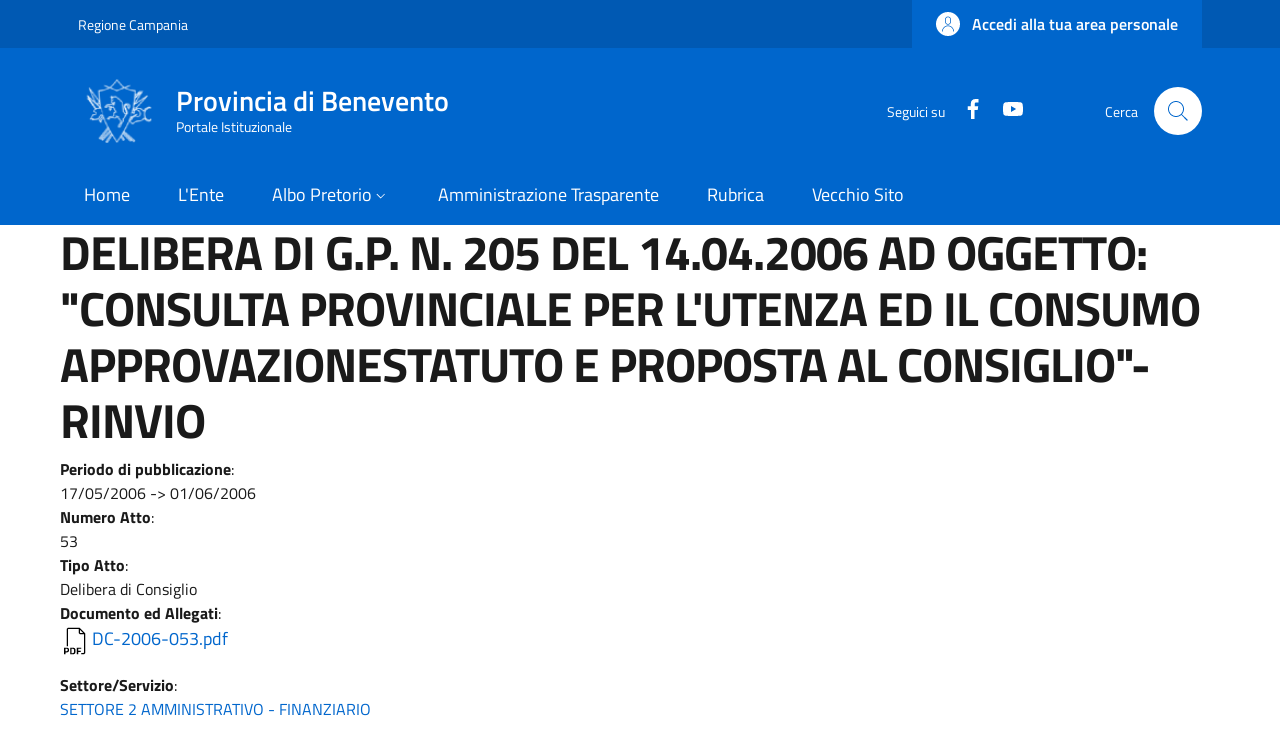

--- FILE ---
content_type: text/html; charset=UTF-8
request_url: https://www.provincia.benevento.it/node/10034
body_size: 44180
content:


<!-- THEME DEBUG -->
<!-- THEME HOOK: 'html' -->
<!-- FILE NAME SUGGESTIONS:
   * html--node--10034.html.twig
   * html--node--%.html.twig
   * html--node.html.twig
   x html.html.twig
-->
<!-- BEGIN OUTPUT from 'themes/custom/italiagov/templates/layout/html.html.twig' -->
<!DOCTYPE html>
<html lang="it" dir="ltr">
  <head>
    <meta charset="utf-8" />
<meta name="Generator" content="Drupal 10 (https://www.drupal.org)" />
<meta name="MobileOptimized" content="width" />
<meta name="HandheldFriendly" content="true" />
<meta name="viewport" content="width=device-width, initial-scale=1, shrink-to-fit=no" />
<link rel="icon" href="/themes/custom/italiagov/favicon.ico" type="image/vnd.microsoft.icon" />
<link rel="canonical" href="https://www.provincia.benevento.it/node/10034" />
<link rel="shortlink" href="https://www.provincia.benevento.it/node/10034" />

    <title>DELIBERA DI G.P. N. 205 DEL 14.04.2006 AD OGGETTO: &quot;CONSULTA PROVINCIALE PER L&#039;UTENZA ED IL CONSUMO APPROVAZIONESTATUTO E PROPOSTA AL CONSIGLIO&quot;-RINVIO | Provincia di Benevento</title>
    <link rel="stylesheet" media="all" href="/core/modules/system/css/components/ajax-progress.module.css?t55s2h" />
<link rel="stylesheet" media="all" href="/core/modules/system/css/components/align.module.css?t55s2h" />
<link rel="stylesheet" media="all" href="/core/modules/system/css/components/autocomplete-loading.module.css?t55s2h" />
<link rel="stylesheet" media="all" href="/core/modules/system/css/components/fieldgroup.module.css?t55s2h" />
<link rel="stylesheet" media="all" href="/core/modules/system/css/components/container-inline.module.css?t55s2h" />
<link rel="stylesheet" media="all" href="/core/modules/system/css/components/clearfix.module.css?t55s2h" />
<link rel="stylesheet" media="all" href="/core/modules/system/css/components/details.module.css?t55s2h" />
<link rel="stylesheet" media="all" href="/core/modules/system/css/components/hidden.module.css?t55s2h" />
<link rel="stylesheet" media="all" href="/core/modules/system/css/components/item-list.module.css?t55s2h" />
<link rel="stylesheet" media="all" href="/core/modules/system/css/components/js.module.css?t55s2h" />
<link rel="stylesheet" media="all" href="/core/modules/system/css/components/nowrap.module.css?t55s2h" />
<link rel="stylesheet" media="all" href="/core/modules/system/css/components/position-container.module.css?t55s2h" />
<link rel="stylesheet" media="all" href="/core/modules/system/css/components/progress.module.css?t55s2h" />
<link rel="stylesheet" media="all" href="/core/modules/system/css/components/reset-appearance.module.css?t55s2h" />
<link rel="stylesheet" media="all" href="/core/modules/system/css/components/resize.module.css?t55s2h" />
<link rel="stylesheet" media="all" href="/core/modules/system/css/components/sticky-header.module.css?t55s2h" />
<link rel="stylesheet" media="all" href="/core/modules/system/css/components/system-status-counter.css?t55s2h" />
<link rel="stylesheet" media="all" href="/core/modules/system/css/components/system-status-report-counters.css?t55s2h" />
<link rel="stylesheet" media="all" href="/core/modules/system/css/components/system-status-report-general-info.css?t55s2h" />
<link rel="stylesheet" media="all" href="/core/modules/system/css/components/tabledrag.module.css?t55s2h" />
<link rel="stylesheet" media="all" href="/core/modules/system/css/components/tablesort.module.css?t55s2h" />
<link rel="stylesheet" media="all" href="/core/modules/system/css/components/tree-child.module.css?t55s2h" />
<link rel="stylesheet" media="all" href="/themes/custom/italiagov/dist/css/bootstrap-italia.min.css?t55s2h" />
<link rel="stylesheet" media="all" href="/themes/contrib/bootstrap_italia/css/bootstrap-italia-drupal-fix.css?t55s2h" />

    

    <!-- Matomo -->
    <script>
      var _paq = window._paq = window._paq || [];
      /* tracker methods like "setCustomDimension" should be called before "trackPageView" */
      _paq.push(['trackPageView']);
      _paq.push(['enableLinkTracking']);
      (function() {
        var u="//matomo.provincia.benevento.it/";
        _paq.push(['setTrackerUrl', u+'matomo.php']);
        _paq.push(['setSiteId', '1']);
        var d=document, g=d.createElement('script'), s=d.getElementsByTagName('script')[0];
        g.async=true; g.src=u+'matomo.js'; s.parentNode.insertBefore(g,s);
      })();
    </script>
    <!-- End Matomo Code -->
  </head>

  
  <body class="user-anonymous path-node page-node-type--pubblicazione-albo page-type--page">
        
    <div class="skip-navigation">
            <a href="#it-main-content" class="visually-hidden-focusable">
        Salta al contenuto principale
      </a>
      <a href="#footer" class="visually-hidden-focusable">
        Skip to footer content
      </a>
    </div>

    
    

<!-- THEME DEBUG -->
<!-- THEME HOOK: 'off_canvas_page_wrapper' -->
<!-- BEGIN OUTPUT from 'core/modules/system/templates/off-canvas-page-wrapper.html.twig' -->
  <div class="dialog-off-canvas-main-canvas" data-off-canvas-main-canvas>
    

<!-- THEME DEBUG -->
<!-- THEME HOOK: 'page' -->
<!-- FILE NAME SUGGESTIONS:
   * page--node--10034.html.twig
   * page--node--%.html.twig
   * page--node--pubblicazione-albo.html.twig
   * page--node.html.twig
   x page.html.twig
-->
<!-- BEGIN OUTPUT from 'themes/contrib/bootstrap_italia/templates/layout/page.html.twig' -->
<div id="page-default">
  <header class="it-header-wrapper d-print-none it-header-sticky" data-bs-toggle="sticky" data-bs-position-type="fixed" data-bs-sticky-class-name="is-sticky" data-bs-target="#header-nav-wrapper"><div class="it-header-slim-wrapper"><div class="container"><div class="row"><div class="col-12"><div class="it-header-slim-wrapper-content"><a class="d-lg-block navbar-brand" href="https://www.regione.campania.it/" target="_blank" title="Go to Regione Campania" aria-label="Go to Regione Campania - External link - New window">Regione Campania</a><div class="it-header-slim-right-zone" role="navigation"><!-- THEME DEBUG --><!-- THEME HOOK: 'region' --><!-- FILE NAME SUGGESTIONS:
   x region--header-slim-language.html.twig
   * region.html.twig
--><!-- BEGIN OUTPUT from 'themes/contrib/bootstrap_italia/templates/region/header-slim-language/region--header-slim-language.html.twig' --><!-- END OUTPUT from 'themes/contrib/bootstrap_italia/templates/region/header-slim-language/region--header-slim-language.html.twig' --><a data-focus-mouse="false" class="btn btn-primary btn-sm btn-icon btn-full" role="button" title="Accedi alla tua area personale" href="/user/login" aria-label="Accedi alla tua area personale"
    ><span class="rounded-icon" aria-hidden="true"><svg class="icon icon-sm icon-primary" role="img" aria-hidden="true"><use href="/themes/custom/italiagov/dist/svg/sprites.svg#it-user" xlink:href="/themes/custom/italiagov/dist/svg/sprites.svg#it-user"></use></svg></span>&nbsp;
                                              
          <span class="d-none d-lg-block">Accedi alla tua area personale</span></a></div></div></div></div></div></div><div class="it-nav-wrapper"><div class="it-header-center-wrapper"><div class="container"><div class="row"><div class="col-12"><div class="it-header-center-content-wrapper"><!-- THEME DEBUG --><!-- THEME HOOK: 'region' --><!-- FILE NAME SUGGESTIONS:
   x region--brand.html.twig
   * region.html.twig
--><!-- BEGIN OUTPUT from 'themes/contrib/bootstrap_italia/templates/region/brand/region--brand.html.twig' --><!-- THEME DEBUG --><!-- THEME HOOK: 'block' --><!-- FILE NAME SUGGESTIONS:
   * block--brand--system-branding-block.html.twig
   * block--brand.html.twig
   * block--brand--italiagov-branding.html.twig
   * block--italiagov-branding.html.twig
   x block--system-branding-block.html.twig
   * block--system.html.twig
   * block.html.twig
--><!-- BEGIN OUTPUT from 'themes/contrib/bootstrap_italia/templates/region/brand/block--system-branding-block.html.twig' --><div class="it-brand-wrapper"><a href="/" title="Home" rel="home"><img src="/themes/custom/italiagov/logo.png" alt="Home" class="icon img-fluid"><div class="it-brand-text"><div class="it-brand-title">Provincia di Benevento</div><div class="it-brand-tagline d-none d-md-block">Portale Istituzionale</div></div></a></div><!-- END OUTPUT from 'themes/contrib/bootstrap_italia/templates/region/brand/block--system-branding-block.html.twig' --><!-- END OUTPUT from 'themes/contrib/bootstrap_italia/templates/region/brand/region--brand.html.twig' --><div class="it-right-zone"><div class="it-socials d-none d-lg-flex"><span>Seguici su</span><ul><li><a href="https://www.facebook.com/ProvBenevento/" rel="noopener" aria-label="Facebook" class="text-white" target="_blank"><svg class="icon icon-sm icon-white align-top" role="img" aria-hidden="true"><use href="/themes/custom/italiagov/dist/svg/sprites.svg#it-facebook" xlink:href="/themes/custom/italiagov/dist/svg/sprites.svg#it-facebook"></use></svg><span class="visually-hidden-focusable">Facebook</span></a></li><li><a href="https://www.youtube.com/channel/UCY_smrvvC_s7LJqXeZPmKwg" rel="noopener" aria-label="YouTube" class="text-white" target="_blank"><svg class="icon icon-sm icon-white align-top" role="img" aria-hidden="true"><use href="/themes/custom/italiagov/dist/svg/sprites.svg#it-youtube" xlink:href="/themes/custom/italiagov/dist/svg/sprites.svg#it-youtube"></use></svg><span class="visually-hidden-focusable">YouTube</span></a></li></ul></div><div class="it-search-wrapper"><span class="d-none d-md-block">Cerca</span><a class="search-link rounded-icon"
                         aria-label="Site search"
                         title="Site search"
                         href="/search/node"
                      ><svg class="icon" role="img" aria-hidden="true"><use href="/themes/custom/italiagov/dist/svg/sprites.svg#it-search" xlink:href="/themes/custom/italiagov/dist/svg/sprites.svg#it-search"></use></svg></a></div></div></div></div></div></div></div><div id="header-nav-wrapper" class="it-header-navbar-wrapper"><div class="container"><div class="row"><div class="col-12"><!-- THEME DEBUG --><!-- THEME HOOK: 'region' --><!-- FILE NAME SUGGESTIONS:
   x region--header-nav.html.twig
   * region.html.twig
--><!-- BEGIN OUTPUT from 'themes/contrib/bootstrap_italia/templates/region/header-nav/region--header-nav.html.twig' --><div class="navbar navbar-expand-lg has-megamenu" aria-label="Navigazione principale" role="navigation"><button
        class="custom-navbar-toggler"
        type="button"
        aria-controls="header_nav-main-navbar"
        aria-expanded="false"
        aria-label="Show/hide navigation bar"
        data-bs-toggle="navbarcollapsible"
        data-bs-target="#header_nav-main-navbar"
      ><svg class="icon icon-white" role="img" aria-hidden="true"><use href="/themes/custom/italiagov/dist/svg/sprites.svg#it-burger" xlink:href="/themes/custom/italiagov/dist/svg/sprites.svg#it-burger"></use></svg></button><div id="header_nav-main-navbar" class="navbar-collapsable"><div class="overlay" style="display: none;"></div><div class="close-div"><button class="btn close-menu" type="button"><span class="visually-hidden">Hide navigation</span><svg class="icon" role="img" aria-hidden="true"><use href="/themes/custom/italiagov/dist/svg/sprites.svg#it-close-big" xlink:href="/themes/custom/italiagov/dist/svg/sprites.svg#it-close-big"></use></svg></button></div><div class="menu-wrapper d-lg-flex"><!-- THEME DEBUG --><!-- THEME HOOK: 'block' --><!-- FILE NAME SUGGESTIONS:
   * block--header-nav--system-menu-block--main.html.twig
   * block--header-nav--system-menu-block.html.twig
   x block--header-nav.html.twig
   * block--header-nav--italiagov-main-menu.html.twig
   * block--italiagov-main-menu.html.twig
   * block--system-menu-block--main.html.twig
   * block--system-menu-block.html.twig
   * block--system.html.twig
   * block.html.twig
--><!-- BEGIN OUTPUT from 'themes/contrib/bootstrap_italia/templates/region/header-nav/block--header-nav.html.twig' --><!-- User context: anon-internet --><!-- User NOT authenticated - STOP --><!-- KEEP Menu item: / - STOP --><!-- KEEP Menu item: /organigramma - STOP --><!-- KEEP Menu item: /albo-pretorio - STOP --><!-- KEEP Menu item: /node/1385 - STOP --><!-- KEEP Menu item: /rubrica - STOP --><!-- KEEP Menu item: /node/42571 - STOP --><!-- THEME DEBUG --><!-- THEME HOOK: 'menu__main' --><!-- FILE NAME SUGGESTIONS:
   * menu--main.html.twig
   x menu--header-nav.html.twig
   * menu--main--header-nav.html.twig
   * menu.html.twig
--><!-- BEGIN OUTPUT from 'themes/contrib/bootstrap_italia/templates/region/header-nav/menu--header-nav.html.twig' --><nav aria-label="Primario" class="ps-lg-0 flex-grow-1"><ul data-block="header_nav italiagov_main_menu" class="ps-lg-0 navbar-nav"><li class="nav-item"><a href="/" class="nav-link" data-drupal-link-system-path="&lt;front&gt;"><span>Home</span></a></li><li class="nav-item"><a href="/organigramma" class="nav-link" data-drupal-link-system-path="organigramma"><span>L&#039;Ente</span></a></li><li class="nav-item dropdown megamenu"><a href="/albo-pretorio" class="nav-link dropdown-toggle" data-bs-toggle="dropdown" aria-expanded="false" aria-haspopup="true" id="main--navbar-nav--menu-link-content759e9eab-2f14-4cfa-817d-7086e7357f6b" role="button" data-drupal-link-system-path="albo-pretorio"><span>Albo Pretorio</span><svg class="icon icon-xs" role="img" aria-hidden="true"><use href="/themes/custom/italiagov/dist/svg/sprites.svg#it-expand" xlink:href="/themes/custom/italiagov/dist/svg/sprites.svg#it-expand"></use></svg></a><div class="dropdown-menu" role="region" aria-labelledby="main--navbar-nav--menu-link-content759e9eab-2f14-4cfa-817d-7086e7357f6b"><div class="row"><div class="col-12 col-lg-3 col-xl-3"><div class="link-list-wrapper"><div class="link-list-heading"><a href="/albo-pretorio" class="class-tutti-gli-atti list-item" data-drupal-link-system-path="albo-pretorio">            Tutti gli atti</a></div><ul class="link-list"></ul></div></div><div class="col-12 col-lg-3 col-xl-3"><div class="link-list-wrapper"><div class="link-list-heading"><a href="/albo-pretorio?title=&amp;term_node_tid_depth=All&amp;term_node_tid_depth_1=32&amp;field_albo_pretorio_numero_regis_sid=" class="list-item" data-drupal-link-query="{&quot;field_albo_pretorio_numero_regis_sid&quot;:&quot;&quot;,&quot;term_node_tid_depth&quot;:&quot;All&quot;,&quot;term_node_tid_depth_1&quot;:&quot;32&quot;,&quot;title&quot;:&quot;&quot;}" data-drupal-link-system-path="albo-pretorio">            Bandi, Gare e Concorsi</a></div><ul class="link-list"><li class=""><a href="/Albo-Componenti-delle-Commissioni-Giudicatrici" class="dropdown-item list-item" data-drupal-link-system-path="node/56416"><span>            Albo Componenti delle Commissioni Giudicatrici</span></a></li><li class=""><a href="/amministrazione-trasparente/bandi-di-concorso/bandi-in-scadenza/albo-avvocati" class="dropdown-item list-item" data-drupal-link-system-path="node/46330"><span>            Albo Avvocati</span></a></li><li class=""><a href="/node/41287" class="dropdown-item list-item" data-drupal-link-system-path="node/41287"><span>            Short List Ditte di Fiducia</span></a></li><li class=""><a href="/albo-pretorio?term_node_tid_depth_1=37" title="" class="dropdown-item list-item" data-drupal-link-query="{&quot;term_node_tid_depth_1&quot;:&quot;37&quot;}" data-drupal-link-system-path="albo-pretorio"><span>            Bando di Gara</span></a></li><li class=""><a href="/albo-pretorio?term_node_tid_depth_1=57" title="" class="dropdown-item list-item" data-drupal-link-query="{&quot;term_node_tid_depth_1&quot;:&quot;57&quot;}" data-drupal-link-system-path="albo-pretorio"><span>            Bandi SUA</span></a></li><li class=""><a href="/albo-pretorio?term_node_tid_depth_1=36" title="" class="dropdown-item list-item" data-drupal-link-query="{&quot;term_node_tid_depth_1&quot;:&quot;36&quot;}" data-drupal-link-system-path="albo-pretorio"><span>            Bando di Concorso</span></a></li><li class=""><a href="/albo-pretorio?term_node_tid_depth_1=39" title="" class="dropdown-item list-item" data-drupal-link-query="{&quot;term_node_tid_depth_1&quot;:&quot;39&quot;}" data-drupal-link-system-path="albo-pretorio"><span>            Esito</span></a></li><li class=""><a href="/albo-pretorio?term_node_tid_depth_1=38" title="" class="dropdown-item list-item" data-drupal-link-query="{&quot;term_node_tid_depth_1&quot;:&quot;38&quot;}" data-drupal-link-system-path="albo-pretorio"><span>            Graduatoria</span></a></li><li class=""><a href="/albo-pretorio?term_node_tid_depth_1=40" title="" class="dropdown-item list-item" data-drupal-link-query="{&quot;term_node_tid_depth_1&quot;:&quot;40&quot;}" data-drupal-link-system-path="albo-pretorio"><span>            Altri Bandi</span></a></li><li class=""><a href="/albo-pretorio?term_node_tid_depth_1=52" title="" class="dropdown-item list-item" data-drupal-link-query="{&quot;term_node_tid_depth_1&quot;:&quot;52&quot;}" data-drupal-link-system-path="albo-pretorio"><span>            Avvisi</span></a></li></ul></div></div><div class="col-12 col-lg-3 col-xl-3"><div class="link-list-wrapper"><div class="link-list-heading"><a href="/albo-pretorio?term_node_tid_depth_1=33" title="" class="list-item" data-drupal-link-query="{&quot;term_node_tid_depth_1&quot;:&quot;33&quot;}" data-drupal-link-system-path="albo-pretorio">            Delibere, Determine e Ordinanze</a></div><ul class="link-list"><li class=""><a href="/albo-pretorio?term_node_tid_depth_1=54" title="" class="dropdown-item list-item" data-drupal-link-query="{&quot;term_node_tid_depth_1&quot;:&quot;54&quot;}" data-drupal-link-system-path="albo-pretorio"><span>            Decreti Presidenziali</span></a></li><li class=""><a href="https://intranet.provincia.benevento.it/albo-pretorio?term_node_tid_depth_1=58" title="" class="dropdown-item list-item" target="_blank" rel="nofollow" aria-label="Decreti del Direttore Generale - External link - New window"><span>            Decreti del Direttore Generale</span></a></li><li class=""><a href="/albo-pretorio?term_node_tid_depth_1=53" title="" class="dropdown-item list-item" data-drupal-link-query="{&quot;term_node_tid_depth_1&quot;:&quot;53&quot;}" data-drupal-link-system-path="albo-pretorio"><span>            Decreti Dirigenziali</span></a></li><li class=""><a href="/albo-pretorio?term_node_tid_depth_1=55" title="" class="dropdown-item list-item" data-drupal-link-query="{&quot;term_node_tid_depth_1&quot;:&quot;55&quot;}" data-drupal-link-system-path="albo-pretorio"><span>            Delibere Presidenziali</span></a></li><li class=""><a href="/albo-pretorio?title=&amp;term_node_tid_depth=All&amp;term_node_tid_depth_1=102" title="" class="dropdown-item list-item" data-drupal-link-query="{&quot;term_node_tid_depth&quot;:&quot;All&quot;,&quot;term_node_tid_depth_1&quot;:&quot;102&quot;,&quot;title&quot;:&quot;&quot;}" data-drupal-link-system-path="albo-pretorio"><span>            Decreti del Responsabile della Prevenzione della Corruzione</span></a></li><li class=""><a href="/albo-pretorio?term_node_tid_depth_1=56" title="" class="dropdown-item list-item" data-drupal-link-query="{&quot;term_node_tid_depth_1&quot;:&quot;56&quot;}" data-drupal-link-system-path="albo-pretorio"><span>            Delibere dell&#039;Assemblea dei Sindaci</span></a></li><li class=""><a href="/albo-pretorio?term_node_tid_depth_1=42" title="" class="dropdown-item list-item" data-drupal-link-query="{&quot;term_node_tid_depth_1&quot;:&quot;42&quot;}" data-drupal-link-system-path="albo-pretorio"><span>            Delibere di Consiglio</span></a></li><li class=""><a href="/albo-pretorio?term_node_tid_depth_1=41" title="" class="dropdown-item list-item" data-drupal-link-query="{&quot;term_node_tid_depth_1&quot;:&quot;41&quot;}" data-drupal-link-system-path="albo-pretorio"><span>            Delibere di Giunta</span></a></li><li class=""><a href="/albo-pretorio?term_node_tid_depth_1=43" title="" class="dropdown-item list-item" data-drupal-link-query="{&quot;term_node_tid_depth_1&quot;:&quot;43&quot;}" data-drupal-link-system-path="albo-pretorio"><span>            Determine Dirigenziali</span></a></li><li class=""><a href="/albo-pretorio?term_node_tid_depth_1=44" title="" class="dropdown-item list-item" data-drupal-link-query="{&quot;term_node_tid_depth_1&quot;:&quot;44&quot;}" data-drupal-link-system-path="albo-pretorio"><span>            Ordinanze</span></a></li></ul></div></div><div class="col-12 col-lg-3 col-xl-3"><div class="link-list-wrapper"><div class="link-list-heading"><a href="/albo-pretorio?term_node_tid_depth_1=35" title="" class="list-item" data-drupal-link-query="{&quot;term_node_tid_depth_1&quot;:&quot;35&quot;}" data-drupal-link-system-path="albo-pretorio">            Atti Commissariali</a></div><ul class="link-list"><li class=""><a href="/albo-pretorio?term_node_tid_depth_1=50" title="" class="dropdown-item list-item" data-drupal-link-query="{&quot;term_node_tid_depth_1&quot;:&quot;50&quot;}" data-drupal-link-system-path="albo-pretorio"><span>            Decreti Commissariali</span></a></li><li class=""><a href="/albo-pretorio?term_node_tid_depth_1=49" title="" class="dropdown-item list-item" data-drupal-link-query="{&quot;term_node_tid_depth_1&quot;:&quot;49&quot;}" data-drupal-link-system-path="albo-pretorio"><span>            Delibere Commissariali (ex CP)</span></a></li><li class=""><a href="/albo-pretorio?term_node_tid_depth_1=48" title="" class="dropdown-item list-item" data-drupal-link-query="{&quot;term_node_tid_depth_1&quot;:&quot;48&quot;}" data-drupal-link-system-path="albo-pretorio"><span>            Delibere Commissariali (ex GP)</span></a></li></ul></div></div><div class="col-12 col-lg-3 col-xl-3"><div class="link-list-wrapper"><div class="link-list-heading"><a href="/albo-pretorio?term_node_tid_depth_1=34" title="" class="list-item" data-drupal-link-query="{&quot;term_node_tid_depth_1&quot;:&quot;34&quot;}" data-drupal-link-system-path="albo-pretorio">            Altro</a></div><ul class="link-list"><li class=""><a href="/albo-pretorio?term_node_tid_depth_1=51" title="" class="dropdown-item list-item" data-drupal-link-query="{&quot;term_node_tid_depth_1&quot;:&quot;51&quot;}" data-drupal-link-system-path="albo-pretorio"><span>            Altri Avvisi</span></a></li><li class=""><a href="/albo-pretorio?term_node_tid_depth_1=47" title="" class="dropdown-item list-item" data-drupal-link-query="{&quot;term_node_tid_depth_1&quot;:&quot;47&quot;}" data-drupal-link-system-path="albo-pretorio"><span>            Altro</span></a></li></ul></div></div></div></div></li><li class="nav-item"><a href="/amministrazione-trasparente" class="nav-link" data-drupal-link-system-path="node/1385"><span>Amministrazione Trasparente</span></a></li><li class="nav-item"><a href="/rubrica" class="nav-link" data-drupal-link-system-path="rubrica"><span>Rubrica</span></a></li><li class="nav-item"><a href="/nuovo_portale" title="" class="nav-link" data-drupal-link-system-path="node/42571"><span>Vecchio Sito</span></a></li></ul></nav><!-- END OUTPUT from 'themes/contrib/bootstrap_italia/templates/region/header-nav/menu--header-nav.html.twig' --><!-- END OUTPUT from 'themes/contrib/bootstrap_italia/templates/region/header-nav/block--header-nav.html.twig' --></div></div></div><!-- END OUTPUT from 'themes/contrib/bootstrap_italia/templates/region/header-nav/region--header-nav.html.twig' --></div></div></div></div></div></header>  

  <main id="it-main-content" class=""><div class="it-page-title__wrapper container"><div class="row"><div class="col"><!-- THEME DEBUG --><!-- THEME HOOK: 'region' --><!-- FILE NAME SUGGESTIONS:
   * region--title.html.twig
   x region.html.twig
--><!-- BEGIN OUTPUT from 'themes/contrib/bootstrap_italia/templates/base/region.html.twig' --><div class="region region-title" id="it-region-title"><!-- THEME DEBUG --><!-- THEME HOOK: 'block' --><!-- FILE NAME SUGGESTIONS:
   * block--title--page-title-block.html.twig
   * block--title.html.twig
   * block--title--italiagov-page-title.html.twig
   * block--italiagov-page-title.html.twig
   * block--page-title-block.html.twig
   * block--core.html.twig
   x block.html.twig
--><!-- BEGIN OUTPUT from 'themes/contrib/bootstrap_italia/templates/base/block.html.twig' --><div id="it-block-italiagov-page-title" class="block block-core block-page-title-block"><!-- THEME DEBUG --><!-- THEME HOOK: 'page_title' --><!-- BEGIN OUTPUT from 'core/modules/system/templates/page-title.html.twig' --><h1><!-- THEME DEBUG --><!-- THEME HOOK: 'field' --><!-- FILE NAME SUGGESTIONS:
   * field--view-mode-full--bundle-pubblicazione-albo--type-string--name-title.html.twig
   * field--view-mode-full--type-string--name-title.html.twig
   * field--view-mode-full--bundle-pubblicazione-albo--type-string.html.twig
   * field--view-mode-full--bundle-pubblicazione-albo.html.twig
   * field--view-mode-full.html.twig
   * field--node--title--pubblicazione-albo.html.twig
   x field--node--title.html.twig
   * field--node--pubblicazione-albo.html.twig
   * field--title.html.twig
   * field--string.html.twig
   * field.html.twig
--><!-- BEGIN OUTPUT from 'core/modules/node/templates/field--node--title.html.twig' --><span>DELIBERA DI G.P. N. 205 DEL 14.04.2006 AD OGGETTO: &quot;CONSULTA PROVINCIALE PER L&#039;UTENZA ED IL CONSUMO APPROVAZIONESTATUTO E PROPOSTA AL CONSIGLIO&quot;-RINVIO</span><!-- END OUTPUT from 'core/modules/node/templates/field--node--title.html.twig' --></h1><!-- END OUTPUT from 'core/modules/system/templates/page-title.html.twig' --></div><!-- END OUTPUT from 'themes/contrib/bootstrap_italia/templates/base/block.html.twig' --></div><!-- END OUTPUT from 'themes/contrib/bootstrap_italia/templates/base/region.html.twig' --></div></div></div><div class="it-local-tasks_wrapper d-print-none container"><!-- THEME DEBUG --><!-- THEME HOOK: 'region' --><!-- FILE NAME SUGGESTIONS:
   * region--local-tasks.html.twig
   x region.html.twig
--><!-- BEGIN OUTPUT from 'themes/contrib/bootstrap_italia/templates/base/region.html.twig' --><!-- END OUTPUT from 'themes/contrib/bootstrap_italia/templates/base/region.html.twig' --></div><div class="it-help__wrapper container"><!-- THEME DEBUG --><!-- THEME HOOK: 'region' --><!-- FILE NAME SUGGESTIONS:
   * region--help.html.twig
   x region.html.twig
--><!-- BEGIN OUTPUT from 'themes/contrib/bootstrap_italia/templates/base/region.html.twig' --><!-- END OUTPUT from 'themes/contrib/bootstrap_italia/templates/base/region.html.twig' --></div><div class="it-notification__wrapper container"><!-- THEME DEBUG --><!-- THEME HOOK: 'region' --><!-- FILE NAME SUGGESTIONS:
   * region--notification.html.twig
   x region.html.twig
--><!-- BEGIN OUTPUT from 'themes/contrib/bootstrap_italia/templates/base/region.html.twig' --><div class="region region-notification" id="it-region-notification"><!-- THEME DEBUG --><!-- THEME HOOK: 'block' --><!-- FILE NAME SUGGESTIONS:
   * block--notification--system-messages-block.html.twig
   * block--notification.html.twig
   * block--notification--italiagov-messages.html.twig
   * block--italiagov-messages.html.twig
   x block--system-messages-block.html.twig
   * block--system.html.twig
   * block.html.twig
--><!-- BEGIN OUTPUT from 'core/modules/system/templates/block--system-messages-block.html.twig' --><div data-drupal-messages-fallback class="hidden"></div><!-- END OUTPUT from 'core/modules/system/templates/block--system-messages-block.html.twig' --></div><!-- END OUTPUT from 'themes/contrib/bootstrap_italia/templates/base/region.html.twig' --></div><div class="container"><div class="row"><div class="col-12"><div class="it-content__wrapper"><!-- THEME DEBUG --><!-- THEME HOOK: 'region' --><!-- FILE NAME SUGGESTIONS:
   * region--content.html.twig
   x region.html.twig
--><!-- BEGIN OUTPUT from 'themes/contrib/bootstrap_italia/templates/base/region.html.twig' --><div class="region region-content" id="it-region-content"><!-- THEME DEBUG --><!-- THEME HOOK: 'ds_entity_view' --><!-- BEGIN OUTPUT from 'modules/contrib/ds/templates/ds-entity-view.html.twig' --><!-- THEME DEBUG --><!-- THEME HOOK: 'ds_2col' --><!-- FILE NAME SUGGESTIONS:
   * ds-2col--node--10034.html.twig
   * ds-2col--node-pubblicazione-albo-full.html.twig
   * ds-2col--node-pubblicazione-albo.html.twig
   * ds-2col--node-full.html.twig
   * ds-2col--node.html.twig
   x ds-2col.html.twig
   x ds-2col.html.twig
--><!-- BEGIN OUTPUT from 'modules/contrib/ds/templates/ds-2col.html.twig' --><div data-history-node-id="10034" class="node node--type-pubblicazione-albo node--view-mode-full ds-2col clearfix"><div class="group-left"><!-- THEME DEBUG --><!-- THEME HOOK: 'field' --><!-- FILE NAME SUGGESTIONS:
   * field--view-mode-full--bundle-pubblicazione-albo--type-daterange--name-field-albopretorio-intervallo-pu.html.twig
   * field--view-mode-full--type-daterange--name-field-albopretorio-intervallo-pu.html.twig
   * field--view-mode-full--bundle-pubblicazione-albo--type-daterange.html.twig
   * field--view-mode-full--bundle-pubblicazione-albo.html.twig
   * field--view-mode-full.html.twig
   * field--node--field-albopretorio-intervallo-pu--pubblicazione-albo.html.twig
   * field--node--field-albopretorio-intervallo-pu.html.twig
   * field--node--pubblicazione-albo.html.twig
   * field--field-albopretorio-intervallo-pu.html.twig
   * field--daterange.html.twig
   x field.html.twig
--><!-- BEGIN OUTPUT from 'themes/contrib/bootstrap_italia/templates/base/field.html.twig' --><div class="field field--type-daterange field--name-field-albopretorio-intervallo-pu field--entity-node field--label-above field--view-mode-full"><div><strong>Periodo di pubblicazione</strong>:&nbsp;</div><div><!-- THEME DEBUG --><!-- THEME HOOK: 'time' --><!-- BEGIN OUTPUT from 'core/modules/system/templates/time.html.twig' --><time datetime="2006-05-17T12:00:00Z">17/05/2006</time><!-- END OUTPUT from 'core/modules/system/templates/time.html.twig' -->

 -&gt; 

<!-- THEME DEBUG --><!-- THEME HOOK: 'time' --><!-- BEGIN OUTPUT from 'core/modules/system/templates/time.html.twig' --><time datetime="2006-06-01T12:00:00Z">01/06/2006</time><!-- END OUTPUT from 'core/modules/system/templates/time.html.twig' --></div></div><!-- END OUTPUT from 'themes/contrib/bootstrap_italia/templates/base/field.html.twig' --><!-- THEME DEBUG --><!-- THEME HOOK: 'field' --><!-- FILE NAME SUGGESTIONS:
   * field--view-mode-full--bundle-pubblicazione-albo--type-integer--name-field-abm-atto-numero.html.twig
   * field--view-mode-full--type-integer--name-field-abm-atto-numero.html.twig
   * field--view-mode-full--bundle-pubblicazione-albo--type-integer.html.twig
   * field--view-mode-full--bundle-pubblicazione-albo.html.twig
   * field--view-mode-full.html.twig
   * field--node--field-abm-atto-numero--pubblicazione-albo.html.twig
   * field--node--field-abm-atto-numero.html.twig
   * field--node--pubblicazione-albo.html.twig
   * field--field-abm-atto-numero.html.twig
   * field--integer.html.twig
   x field.html.twig
--><!-- BEGIN OUTPUT from 'themes/contrib/bootstrap_italia/templates/base/field.html.twig' --><div class="field field--type-integer field--name-field-abm-atto-numero field--entity-node field--label-above field--view-mode-full"><div><strong>Numero Atto</strong>:&nbsp;</div><div>53</div></div><!-- END OUTPUT from 'themes/contrib/bootstrap_italia/templates/base/field.html.twig' --><!-- THEME DEBUG --><!-- THEME HOOK: 'field' --><!-- FILE NAME SUGGESTIONS:
   * field--view-mode-full--bundle-pubblicazione-albo--type-entity-reference--name-field-tipologia-atti.html.twig
   * field--view-mode-full--type-entity-reference--name-field-tipologia-atti.html.twig
   * field--view-mode-full--bundle-pubblicazione-albo--type-entity-reference.html.twig
   * field--view-mode-full--bundle-pubblicazione-albo.html.twig
   * field--view-mode-full.html.twig
   * field--node--field-tipologia-atti--pubblicazione-albo.html.twig
   * field--node--field-tipologia-atti.html.twig
   * field--node--pubblicazione-albo.html.twig
   * field--field-tipologia-atti.html.twig
   * field--entity-reference.html.twig
   x field.html.twig
--><!-- BEGIN OUTPUT from 'themes/contrib/bootstrap_italia/templates/base/field.html.twig' --><div class="field field--type-entity-reference field--name-field-tipologia-atti field--entity-node field-multiple field--label-above field--view-mode-full"><div><strong>Tipo Atto</strong>:&nbsp;</div><div><div>Delibera di Consiglio</div></div></div><!-- END OUTPUT from 'themes/contrib/bootstrap_italia/templates/base/field.html.twig' --><!-- THEME DEBUG --><!-- THEME HOOK: 'field' --><!-- FILE NAME SUGGESTIONS:
   * field--view-mode-full--bundle-pubblicazione-albo--type-file--name-field-allegati.html.twig
   * field--view-mode-full--type-file--name-field-allegati.html.twig
   * field--view-mode-full--bundle-pubblicazione-albo--type-file.html.twig
   * field--view-mode-full--bundle-pubblicazione-albo.html.twig
   * field--view-mode-full.html.twig
   * field--node--field-allegati--pubblicazione-albo.html.twig
   * field--node--field-allegati.html.twig
   * field--node--pubblicazione-albo.html.twig
   * field--field-allegati.html.twig
   * field--file.html.twig
   x field.html.twig
--><!-- BEGIN OUTPUT from 'themes/contrib/bootstrap_italia/templates/base/field.html.twig' --><div class="field field--type-file field--name-field-allegati field--entity-node field-multiple field--label-above field--view-mode-full"><div><strong>Documento ed Allegati</strong>:&nbsp;</div><div><div><!-- THEME DEBUG --><!-- THEME HOOK: 'file_link' --><!-- BEGIN OUTPUT from 'themes/custom/italiagov/templates/base/file-link.html.twig' --><div class="file file--mime-application-pdf file--application-pdf card card-bg shadow card-teaser rounded border no-after"><div class="card-body"><h5 class="card-title"><svg class="icon" role="img" aria-hidden="true"><use href="/themes/custom/italiagov/dist/svg/sprites.svg#it-file-pdf-ext" xlink:href="/themes/custom/italiagov/dist/svg/sprites.svg#it-file-pdf-ext"></use></svg><a href="/system/files/field/allegati/1900/02/DC-2006-053.pdf" type="application/pdf">DC-2006-053.pdf</a><span> (196.26 KB)</span></h5></div></div><!-- END OUTPUT from 'themes/custom/italiagov/templates/base/file-link.html.twig' --></div></div></div><!-- END OUTPUT from 'themes/contrib/bootstrap_italia/templates/base/field.html.twig' --></div><div class="group-right"><!-- THEME DEBUG --><!-- THEME HOOK: 'field' --><!-- FILE NAME SUGGESTIONS:
   * field--view-mode-full--bundle-pubblicazione-albo--type-entity-reference--name-field-ufficio.html.twig
   * field--view-mode-full--type-entity-reference--name-field-ufficio.html.twig
   * field--view-mode-full--bundle-pubblicazione-albo--type-entity-reference.html.twig
   * field--view-mode-full--bundle-pubblicazione-albo.html.twig
   * field--view-mode-full.html.twig
   * field--node--field-ufficio--pubblicazione-albo.html.twig
   * field--node--field-ufficio.html.twig
   * field--node--pubblicazione-albo.html.twig
   * field--field-ufficio.html.twig
   * field--entity-reference.html.twig
   x field.html.twig
--><!-- BEGIN OUTPUT from 'themes/contrib/bootstrap_italia/templates/base/field.html.twig' --><div class="field field--type-entity-reference field--name-field-ufficio field--entity-node field-multiple field--label-above field--view-mode-full"><div><strong>Settore/Servizio</strong>:&nbsp;</div><div><div><a href="/taxonomy/term/5" hreflang="it">SETTORE 2 AMMINISTRATIVO - FINANZIARIO</a></div></div></div><!-- END OUTPUT from 'themes/contrib/bootstrap_italia/templates/base/field.html.twig' --></div></div><!-- END OUTPUT from 'modules/contrib/ds/templates/ds-2col.html.twig' --><!-- END OUTPUT from 'modules/contrib/ds/templates/ds-entity-view.html.twig' --></div><!-- END OUTPUT from 'themes/contrib/bootstrap_italia/templates/base/region.html.twig' --></div></div></div></div></main>  

  <footer id="footer" class="it-footer d-print-none"><div class="it-footer-main"><div class="container"><section><div class="row clearfix"><div class="col-sm-12 footer-items-wrapper logo-wrapper"><!-- THEME DEBUG --><!-- THEME HOOK: 'region' --><!-- FILE NAME SUGGESTIONS:
   x region--brand.html.twig
   * region.html.twig
--><!-- BEGIN OUTPUT from 'themes/contrib/bootstrap_italia/templates/region/brand/region--brand.html.twig' --><!-- THEME DEBUG --><!-- THEME HOOK: 'block' --><!-- FILE NAME SUGGESTIONS:
   * block--brand--system-branding-block.html.twig
   * block--brand.html.twig
   * block--brand--italiagov-branding.html.twig
   * block--italiagov-branding.html.twig
   x block--system-branding-block.html.twig
   * block--system.html.twig
   * block.html.twig
--><!-- BEGIN OUTPUT from 'themes/contrib/bootstrap_italia/templates/region/brand/block--system-branding-block.html.twig' --><div class="it-brand-wrapper"><a href="/" title="Home" rel="home"><img src="/themes/custom/italiagov/logo.png" alt="Home" class="icon img-fluid"><div class="it-brand-text"><div class="it-brand-title">Provincia di Benevento</div><div class="it-brand-tagline d-none d-md-block">Portale Istituzionale</div></div></a></div><!-- END OUTPUT from 'themes/contrib/bootstrap_italia/templates/region/brand/block--system-branding-block.html.twig' --><!-- END OUTPUT from 'themes/contrib/bootstrap_italia/templates/region/brand/region--brand.html.twig' --></div></div></section><section><!-- THEME DEBUG --><!-- THEME HOOK: 'region' --><!-- FILE NAME SUGGESTIONS:
   x region--footer-menu.html.twig
   * region.html.twig
--><!-- BEGIN OUTPUT from 'themes/contrib/bootstrap_italia/templates/region/footer-menu/region--footer-menu.html.twig' --><!-- THEME DEBUG --><!-- THEME HOOK: 'block' --><!-- FILE NAME SUGGESTIONS:
   * block--footer-menu--block-content--9fb0f4ce-3d8f-4e46-b570-1cb5bb7f9868.html.twig
   * block--footer-menu--block-content.html.twig
   * block--footer-menu.html.twig
   * block--footer-menu--italiagov-footercontent.html.twig
   * block--basicfull.html.twig
   * block--full.html.twig
   * block--basic.html.twig
   * block--italiagov-footercontent.html.twig
   * block--block-content--9fb0f4ce-3d8f-4e46-b570-1cb5bb7f9868.html.twig
   * block--block-content.html.twig
   * block--block-content.html.twig
   x block.html.twig
--><!-- BEGIN OUTPUT from 'themes/contrib/bootstrap_italia/templates/base/block.html.twig' --><div id="it-block-italiagov-footercontent" class="block block-block-content block-block-content9fb0f4ce-3d8f-4e46-b570-1cb5bb7f9868"><!-- THEME DEBUG --><!-- THEME HOOK: 'field' --><!-- FILE NAME SUGGESTIONS:
   * field--view-mode-full--bundle-basic--type-text-with-summary--name-body.html.twig
   * field--view-mode-full--type-text-with-summary--name-body.html.twig
   * field--view-mode-full--bundle-basic--type-text-with-summary.html.twig
   * field--view-mode-full--bundle-basic.html.twig
   * field--view-mode-full.html.twig
   * field--block-content--body--basic.html.twig
   * field--block-content--body.html.twig
   * field--block-content--basic.html.twig
   * field--body.html.twig
   * field--text-with-summary.html.twig
   x field.html.twig
--><!-- BEGIN OUTPUT from 'themes/contrib/bootstrap_italia/templates/base/field.html.twig' --><div class="field field--type-text-with-summary field--name-body field--entity-block-content field--label-hidden field--view-mode-full"><section><div id="it-region-footer-menu" class="region footer_menu"><div id="it-block-footercontatti"><div><div class="row"><div class="col-12 col-lg-6 pb-2"><div class="link-list-wrapper"><ul class="footer-list link-list clearfix"><li><strong>Indirizzo:</strong> Piazza Castello, Rocca dei Rettori, 82100 Benevento</li><li><strong>PEC: </strong><small>protocollo.generale@pec.provincia.benevento.it</small></li><li><strong>Email:</strong></li><li><small>-&nbsp;protocollo.generale@provincia.benevento.it</small></li><li><small>-&nbsp;presidenza@provincia.benevento.it</small></li><li><strong>Ufficio Stampa:</strong> ufficiostampa@provincia.benevento.it</li><li><strong>Telefono:</strong> (+39) 0824/774111</li><li><strong>Partita I.V.A.</strong> 92002770623</li></ul></div></div><div class="col-12 col-lg-6 pb-2"><div class="link-list-wrapper"><ul class="footer-list link-list clearfix"><li><strong><a href="/albo-pretorio">Albo Pretorio</a></strong></li><li><strong><a href="/amministrazione-trasparente">Amministrazione Trasparente</a></strong></li><li><strong><a href="/art48/fatturazione-elettronica-codice-univoco-ufficio">Fatturazione Elettronica</a></strong></li><a href="/art48/fatturazione-elettronica-codice-univoco-ufficio"></a><li><a href="/art48/fatturazione-elettronica-codice-univoco-ufficio"><strong></strong></a><strong><a href="http://benevento.soluzionipa.it/portal/">PagoPA</a></strong></li><li><strong><a href="/amministrazione-trasparente/pagamenti-dellamministrazione/iban-e-pagamenti-informatici">Pagamenti alla Provincia</a></strong></li><li><strong><a href="/dpo">Responsabile per la protezione dei dati</a></strong></li><li><strong><a href="/privacy">Informativa sulla Privacy</a></strong></li><li><strong><a href="/cookie-policy">Cookie Policy</a></strong></li><li><strong><a href="/responsible-disclosure-policy">Responsible Disclosure Policy</a></strong></li></ul></div></div></div></div></div></div></section><section class="py-4 border-white border-top"><div class="row"></div></section></div><!-- END OUTPUT from 'themes/contrib/bootstrap_italia/templates/base/field.html.twig' --></div><!-- END OUTPUT from 'themes/contrib/bootstrap_italia/templates/base/block.html.twig' --><!-- END OUTPUT from 'themes/contrib/bootstrap_italia/templates/region/footer-menu/region--footer-menu.html.twig' --></section></div></div><div class="it-footer-small-prints clearfix"><div class="container"><div class="row"><div class="col"><!-- THEME DEBUG --><!-- THEME HOOK: 'region' --><!-- FILE NAME SUGGESTIONS:
   x region--footer-small-prints.html.twig
   * region.html.twig
--><!-- BEGIN OUTPUT from 'themes/contrib/bootstrap_italia/templates/region/small-prints/region--footer-small-prints.html.twig' --><!-- END OUTPUT from 'themes/contrib/bootstrap_italia/templates/region/small-prints/region--footer-small-prints.html.twig' --></div></div></div></div></footer></div>

<!-- END OUTPUT from 'themes/contrib/bootstrap_italia/templates/layout/page.html.twig' -->


  </div>

<!-- END OUTPUT from 'core/modules/system/templates/off-canvas-page-wrapper.html.twig' -->


    

          <a class="back-to-top shadow" href="#" aria-hidden="true" tabindex="-1" data-bs-toggle="backtotop"><span class="visually-hidden">Back to top</span><svg class="icon icon-light" role="img" aria-hidden="true"><use href="/themes/custom/italiagov/dist/svg/sprites.svg#it-arrow-up" xlink:href="/themes/custom/italiagov/dist/svg/sprites.svg#it-arrow-up"></use></svg></a>    
        <script>window.__PUBLIC_PATH__ = '/themes/custom/italiagov/dist/fonts'</script>
    <script type="application/json" data-drupal-selector="drupal-settings-json">{"path":{"baseUrl":"\/","pathPrefix":"","currentPath":"node\/10034","currentPathIsAdmin":false,"isFront":false,"currentLanguage":"it"},"pluralDelimiter":"\u0003","suppressDeprecationErrors":true,"user":{"uid":0,"permissionsHash":"d4fe497df74847d05196d904db7a2480c9e6e07dfa528b0cbb51dd9991487b99"}}</script>
<script src="/core/assets/vendor/once/once.min.js?v=1.0.1"></script>
<script src="/sites/default/files/languages/it_udtik0nEmkgklYlL5pQ9KJEnPnFuVYqDqSDzDMJfoJ8.js?t55s2h"></script>
<script src="/core/misc/drupalSettingsLoader.js?v=10.2.3"></script>
<script src="/core/misc/drupal.js?v=10.2.3"></script>
<script src="/core/misc/drupal.init.js?v=10.2.3"></script>
<script src="/themes/custom/italiagov/dist/js/bootstrap-italia.bundle.min.js?t55s2h"></script>
<script src="/themes/custom/italiagov/dist/js/bootstrap-italia.min.js?t55s2h"></script>
<script src="/themes/contrib/bootstrap_italia/js/bootstrap-italia-drupal-sticky-fix.js?v=2.7.2"></script>
<script src="/themes/contrib/bootstrap_italia/js/bootstrap-italia-enable-all-tooltip.js?v=2.7.2"></script>
<script src="/themes/contrib/bootstrap_italia/js/load-fonts.js?v=2.7.2"></script>

  </body>
</html>

<!-- END OUTPUT from 'themes/custom/italiagov/templates/layout/html.html.twig' -->



--- FILE ---
content_type: text/css
request_url: https://www.provincia.benevento.it/themes/contrib/bootstrap_italia/css/bootstrap-italia-drupal-fix.css?t55s2h
body_size: 3874
content:
/* Theme fix */
.block-region.demo-block {
  background-color: #aaa;
  padding: 1rem;
  color: #000 !important;
  font-weight: bold;
}

#toolbar-administration.toolbar {
  height: auto;
  max-width: fit-content;
  z-index: 10001;
}

#toolbar-administration.toolbar > .toolbar-bar {
  background-color: var(--bs-dark);
}
#toolbar-administration.toolbar .toolbar-tab > a:not(.disabled):hover {
  color: var(--bs-white);
}
.toolbar-icon-10 .toolbar-icon-admin-toolbar-tools-help::before {
  background-image: url("data:image/svg+xml;utf8,<svg xmlns='http://www.w3.org/2000/svg' viewBox='0 0 92 74' height='48'><g id='logo'><path d='M31.799 71.9V15.7h15.1V72h-15.1zM91.099 28.5h-13.8v23.1c0 2.3.1 3.8.2 4.8.1.9.5 1.7 1.2 2.4s1.8 1 3.3 1l8.6-.2.7 12c-5 1.1-8.9 1.7-11.5 1.7-6.8 0-11.4-1.5-13.8-4.6-2.5-3-3.7-8.6-3.7-16.8V0h15.1v15.6h13.8v12.9zM9.099 32.8c-2.6 0-4.8-.9-6.5-2.7s-2.6-4-2.6-6.6.9-4.8 2.5-6.6c1.7-1.8 3.9-2.6 6.5-2.6s4.8.9 6.5 2.7 2.5 4 2.5 6.7-.8 4.8-2.5 6.6c-1.6 1.6-3.7 2.5-6.4 2.5z'></path></g></svg>");
}

#toolbar-administration.toolbar .link-list-wrapper ul li a {
  line-height: 2.4rem;
}

#toolbar-administration .toolbar-box {
  display: flex;
}

/* fix toolbar regression with bootstrap-italia >= 2.7 */
@media (min-width: 576px) {
  #toolbar-administration ul {
    font-size: 0.81rem;
  }
}

/* Navbar sticky VS drupal toolbar */
body.toolbar-horizontal.toolbar-fixed {
  padding-top: 79px !important;
}

.toolbar-horizontal.toolbar-tray-open .bs-it-sticky-wrapper .is-sticky {
  top: 79px !important;
}
.toolbar-horizontal .bs-it-sticky-wrapper .is-sticky {
  top: 39px !important;
}
.toolbar-oriented .toolbar-bar {
  z-index: 10001;
}

/* Navbar sticky vs Layout Builder sidebar */
.ui-dialog,
.modal {
  z-index: 20001 !important;
}

/* Fix link-list */
.link-list-wrapper ul li a span {
  line-height: inherit;
}

/* Fix footer active link */
.it-footer-main .link-list-wrapper ul li a.active {
  text-decoration: underline;
}

/* Fix modal search */
.it-header-wrapper:not(.is-sticky) {
  z-index: unset !important;
}
/* Fix timeline */
.it-timeline-wrapper .it-pin-wrapper {
  z-index: 2 !important;
}
/* Fix modals */
.it-header-wrapper.is-sticky {
  z-index: 10000 !important;
}

/* Example background */
.bd-example {
  background-color: #f5f5f5;
}

/* Typography Fix -------------------------------------------------------------------------- */
em.placeholder {
  background-color: unset;
  opacity: .9;
}

/* Table Fix -------------------------------------------------------------------------- */
a.tabledrag-handle .handle {
  width: 24px;
  height: 24px;
  margin: 0 1rem;
}

/* Webform fix ------------------------------------------------------------------------ */
/* Scale component */
.webform-scale-small input + label {
  width: 26px;
  height: 26px;
  font-size: 0.7rem;
  line-height: 22px;
}
.webform-scale-medium input + label {
  font-size: 0.9rem;
  line-height: 30px;
}
.webform-scale-large input + label {
  font-size: 1.1rem;
  line-height: 40px;
}
.webform-scale-text {
  margin-top: .25rem;
  font-size: 0.777rem;
}
/* Select in webform date list component */
.select-wrapper select {
  padding: .375rem 2.25rem .375rem .75rem;
}
/* Select in draggable tables */
fieldset.webform-composite-hidden-title {
  margin-top: 0;
  margin-bottom: 0;
}
/* Editor */
.js-text-format-wrapper {
  margin-bottom: 3rem;
}
.js-text-format-wrapper .form-group {
  margin-bottom: 0;
}
button.link-edit-summary {
  background-color: transparent;
  border: none;
  text-decoration: underline;
}
.text-summary-wrapper {
  margin-bottom: 2rem;
}

/* Edit node -------------------------------------------------------------------------- */
.node-form .image-widget,
.node-form .image-widget img {
  margin-bottom: 3rem;
}

/* Overflow -_------------------------------------------------------------------------- */
html {
  overflow-x: hidden;
}


--- FILE ---
content_type: application/javascript
request_url: https://www.provincia.benevento.it/themes/contrib/bootstrap_italia/js/bootstrap-italia-drupal-sticky-fix.js?v=2.7.2
body_size: 2340
content:
// is-sticky fix. Sticky clones the "id" attributes.
(function () {
  'use strict';

  const headerWrapperObserver = new MutationObserver(
    function (mutationList) {
      mutationList.forEach(function(mutation) {
        if (mutation.type === 'attributes' && mutation.attributeName === 'class') {
          if (mutation.target.className.includes('is-sticky')) {

            // fix for logo
            let logoElementSelector = '.it-brand-wrapper.cloned-element .icon'
            let logoElement = document.querySelector(logoElementSelector)
            if (logoElement) {
              let stickyViewboxData = logoElement.dataset.stickyViewbox
              if (stickyViewboxData) {
                document.querySelector(logoElementSelector)
                  .setAttribute('viewBox', stickyViewboxData);
              }
            }

            // fix for search button
            let searchButtonSelector = '.it-search-wrapper.cloned-element a.search-link'
            let searchButtonElement = document.querySelector(searchButtonSelector)
            let searchModalSelector = '.it-search-wrapper.cloned-element div#modal-header-center-search'
            let searchModalElement = document.querySelector(searchModalSelector)

            if (searchButtonElement && searchModalElement) {
              let newID = 'modal-header-center-search-cloned'
              document.querySelector(searchModalSelector)
                .setAttribute('id', newID);
              document.querySelector(searchButtonSelector)
                .setAttribute('data-bs-target', '#'+newID);

              searchModalElement.addEventListener('shown.bs.modal', () => {
                document.getElementById('toolbar-administration')?.classList.add('d-none')
              })
              searchModalElement.addEventListener('hidden.bs.modal', () => {
                document.getElementById('toolbar-administration')?.classList.remove('d-none')
              })
            }
          }
        }
      })
    }
  )

  let headerWrapperObserverTarget = document.querySelector(".it-header-wrapper")
  let headerNavWrapper = document.getElementById("header-nav-wrapper")
  if (headerWrapperObserverTarget && headerNavWrapper) {
    headerWrapperObserver.observe(
      headerWrapperObserverTarget,
      {attributes: true}
    )
  }

})(Drupal);
